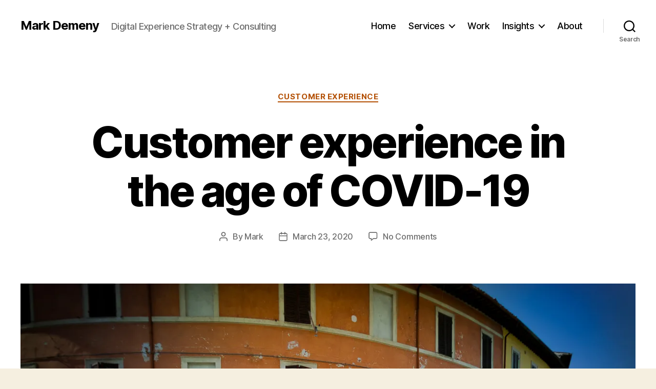

--- FILE ---
content_type: text/css;charset=UTF-8
request_url: https://markdemeny.com/?custom-css=e9827fe8ab
body_size: 521
content:
@font-face {
    font-family: 'scala_capsbold';
    src: url('/fonts/scalacaps-bold-webfont.woff2') format('woff2'),
         url('/fonts/scalacaps-bold-webfont.woff') format('woff');
    font-weight: normal;
    font-style: normal;

}




@font-face {
    font-family: 'scalabold_italic';
    src: url('/fonts/scala-bolditalic-webfont.woff2') format('woff2'),
         url('/fonts/scala-bolditalic-webfont.woff') format('woff');
    font-weight: normal;
    font-style: normal;

}




@font-face {
    font-family: 'scalasansitalic';
    src: url('/fonts/scalasans-italic-webfont.woff2') format('woff2'),
         url('/fonts/scalasans-italic-webfont.woff') format('woff');
    font-weight: normal;
    font-style: normal;

}




@font-face {
    font-family: 'scalasansbold';
    src: url('/fonts/scalasans-bold-webfont.woff2') format('woff2'),
         url('/fonts/scalasans-bold-webfont.woff') format('woff');
    font-weight: normal;
    font-style: normal;

}




@font-face {
    font-family: 'scala_sansregular';
    src: url('/fonts/scalasans-regular-webfont.woff2') format('woff2'),
         url('/fonts/scalasans-regular-webfont.woff') format('woff');
    font-weight: normal;
    font-style: normal;

}




@font-face {
    font-family: 'scalabold';
    src: url('/fonts/scala-bold-webfont.woff2') format('woff2'),
         url('/fonts/scala-bold-webfont.woff') format('woff');
    font-weight: normal;
    font-style: normal;

}




@font-face {
    font-family: 'scalaitalic';
    src: url('/fonts/scala-italic-webfont.woff2') format('woff2'),
         url('/fonts/scala-italic-webfont.woff') format('woff');
    font-weight: normal;
    font-style: normal;

}




@font-face {
    font-family: 'scalaregular';
    src: url('/fonts/scala-webfont.woff2') format('woff2'),
         url('/fonts/scala-webfont.woff') format('woff');
    font-weight: normal;
    font-style: normal;

}




@font-face {
    font-family: 'scala_sansbold_italic';
    src: url('/fonts/scala_sans_bold_italic-webfont.woff2') format('woff2'),
         url('/fonts/scala_sans_bold_italic-webfont.woff') format('woff');
    font-weight: normal;
    font-style: normal;

}




@font-face {
    font-family: 'scalasanscaps';
    src: url('/fonts/scalasans_caps_regular-webfont.woff2') format('woff2'),
         url('/fonts/scalasans_caps_regular-webfont.woff') format('woff');
    font-weight: normal;
    font-style: normal;

}
.entry-content {
	font-family:"scalaregular", NonBreakingSpaceOverride, "Hoefler Text", "Noto Serif", Garamond, "Times New Roman", serif !important;
		letter-spacing: normal;
}

.entry-content strong{
font-family:"scalabold";
	font-weight:normal;
	font-style: normal;
}
.entry-content em{
font-family:"scalaitalic";
	font-style: normal;
}
.entry-content strong > em{
font-family:"scalabold_italic";
	font-style: normal;
}
.entry-content em > strong{
font-family:"scalabold_italic";
	font-style: normal;
}

.powered-by-wordpress {
	display:none
}
.overlay-header #site-header {
	background-color: rgba(00,22,22,40%)
}
.screen-height {
    min-height: 550px;
}
.home .screen-height {
    min-height: 100vh;
}
@media only screen and (max-width: 768px) {
.screen-height {
    min-height: 40vh; !important
}
.home	.screen-height {
    min-height: 80vh; !important
}
}
.page-template .entry-title {
	text-shadow:
		0px 0px 20px #023
}